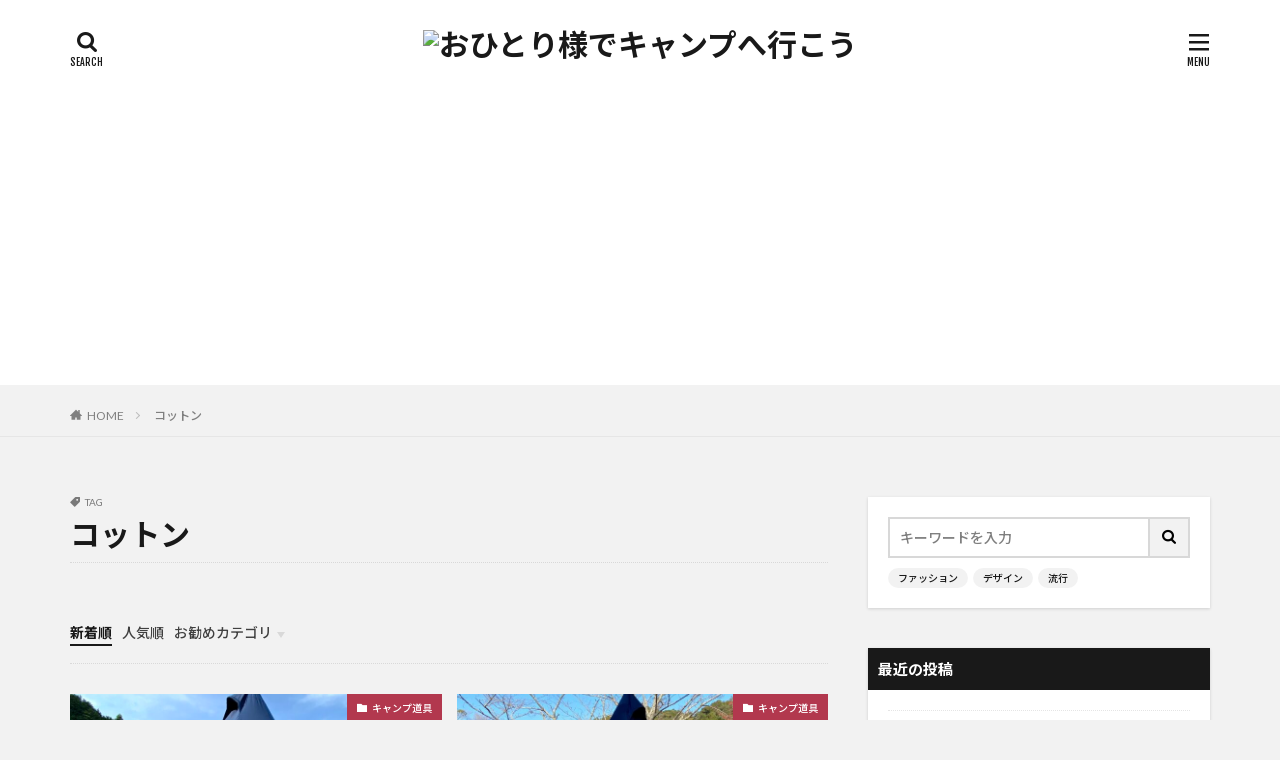

--- FILE ---
content_type: text/html; charset=UTF-8
request_url: https://ohitorisama-camp.com/tag/%E3%82%B3%E3%83%83%E3%83%88%E3%83%B3
body_size: 14313
content:

<!DOCTYPE html>

<html lang="ja" prefix="og: http://ogp.me/ns#" class="t-html 
">

<head prefix="og: http://ogp.me/ns# fb: http://ogp.me/ns/fb# article: http://ogp.me/ns/article#">
<meta charset="UTF-8">
<title>コットン│おひとり様でキャンプへ行こう</title>
<meta name='robots' content='max-image-preview:large' />
<link rel='stylesheet' id='dashicons-css' href='https://ohitorisama-camp.com/wp-includes/css/dashicons.min.css?ver=6.3.7' type='text/css' media='all' />
<link rel='stylesheet' id='thickbox-css' href='https://ohitorisama-camp.com/wp-includes/js/thickbox/thickbox.css?ver=6.3.7' type='text/css' media='all' />
<link rel='stylesheet' id='wp-block-library-css' href='https://ohitorisama-camp.com/wp-includes/css/dist/block-library/style.min.css?ver=6.3.7' type='text/css' media='all' />
<style id='classic-theme-styles-inline-css' type='text/css'>
/*! This file is auto-generated */
.wp-block-button__link{color:#fff;background-color:#32373c;border-radius:9999px;box-shadow:none;text-decoration:none;padding:calc(.667em + 2px) calc(1.333em + 2px);font-size:1.125em}.wp-block-file__button{background:#32373c;color:#fff;text-decoration:none}
</style>
<style id='global-styles-inline-css' type='text/css'>
body{--wp--preset--color--black: #000000;--wp--preset--color--cyan-bluish-gray: #abb8c3;--wp--preset--color--white: #ffffff;--wp--preset--color--pale-pink: #f78da7;--wp--preset--color--vivid-red: #cf2e2e;--wp--preset--color--luminous-vivid-orange: #ff6900;--wp--preset--color--luminous-vivid-amber: #fcb900;--wp--preset--color--light-green-cyan: #7bdcb5;--wp--preset--color--vivid-green-cyan: #00d084;--wp--preset--color--pale-cyan-blue: #8ed1fc;--wp--preset--color--vivid-cyan-blue: #0693e3;--wp--preset--color--vivid-purple: #9b51e0;--wp--preset--gradient--vivid-cyan-blue-to-vivid-purple: linear-gradient(135deg,rgba(6,147,227,1) 0%,rgb(155,81,224) 100%);--wp--preset--gradient--light-green-cyan-to-vivid-green-cyan: linear-gradient(135deg,rgb(122,220,180) 0%,rgb(0,208,130) 100%);--wp--preset--gradient--luminous-vivid-amber-to-luminous-vivid-orange: linear-gradient(135deg,rgba(252,185,0,1) 0%,rgba(255,105,0,1) 100%);--wp--preset--gradient--luminous-vivid-orange-to-vivid-red: linear-gradient(135deg,rgba(255,105,0,1) 0%,rgb(207,46,46) 100%);--wp--preset--gradient--very-light-gray-to-cyan-bluish-gray: linear-gradient(135deg,rgb(238,238,238) 0%,rgb(169,184,195) 100%);--wp--preset--gradient--cool-to-warm-spectrum: linear-gradient(135deg,rgb(74,234,220) 0%,rgb(151,120,209) 20%,rgb(207,42,186) 40%,rgb(238,44,130) 60%,rgb(251,105,98) 80%,rgb(254,248,76) 100%);--wp--preset--gradient--blush-light-purple: linear-gradient(135deg,rgb(255,206,236) 0%,rgb(152,150,240) 100%);--wp--preset--gradient--blush-bordeaux: linear-gradient(135deg,rgb(254,205,165) 0%,rgb(254,45,45) 50%,rgb(107,0,62) 100%);--wp--preset--gradient--luminous-dusk: linear-gradient(135deg,rgb(255,203,112) 0%,rgb(199,81,192) 50%,rgb(65,88,208) 100%);--wp--preset--gradient--pale-ocean: linear-gradient(135deg,rgb(255,245,203) 0%,rgb(182,227,212) 50%,rgb(51,167,181) 100%);--wp--preset--gradient--electric-grass: linear-gradient(135deg,rgb(202,248,128) 0%,rgb(113,206,126) 100%);--wp--preset--gradient--midnight: linear-gradient(135deg,rgb(2,3,129) 0%,rgb(40,116,252) 100%);--wp--preset--font-size--small: 13px;--wp--preset--font-size--medium: 20px;--wp--preset--font-size--large: 36px;--wp--preset--font-size--x-large: 42px;--wp--preset--spacing--20: 0.44rem;--wp--preset--spacing--30: 0.67rem;--wp--preset--spacing--40: 1rem;--wp--preset--spacing--50: 1.5rem;--wp--preset--spacing--60: 2.25rem;--wp--preset--spacing--70: 3.38rem;--wp--preset--spacing--80: 5.06rem;--wp--preset--shadow--natural: 6px 6px 9px rgba(0, 0, 0, 0.2);--wp--preset--shadow--deep: 12px 12px 50px rgba(0, 0, 0, 0.4);--wp--preset--shadow--sharp: 6px 6px 0px rgba(0, 0, 0, 0.2);--wp--preset--shadow--outlined: 6px 6px 0px -3px rgba(255, 255, 255, 1), 6px 6px rgba(0, 0, 0, 1);--wp--preset--shadow--crisp: 6px 6px 0px rgba(0, 0, 0, 1);}:where(.is-layout-flex){gap: 0.5em;}:where(.is-layout-grid){gap: 0.5em;}body .is-layout-flow > .alignleft{float: left;margin-inline-start: 0;margin-inline-end: 2em;}body .is-layout-flow > .alignright{float: right;margin-inline-start: 2em;margin-inline-end: 0;}body .is-layout-flow > .aligncenter{margin-left: auto !important;margin-right: auto !important;}body .is-layout-constrained > .alignleft{float: left;margin-inline-start: 0;margin-inline-end: 2em;}body .is-layout-constrained > .alignright{float: right;margin-inline-start: 2em;margin-inline-end: 0;}body .is-layout-constrained > .aligncenter{margin-left: auto !important;margin-right: auto !important;}body .is-layout-constrained > :where(:not(.alignleft):not(.alignright):not(.alignfull)){max-width: var(--wp--style--global--content-size);margin-left: auto !important;margin-right: auto !important;}body .is-layout-constrained > .alignwide{max-width: var(--wp--style--global--wide-size);}body .is-layout-flex{display: flex;}body .is-layout-flex{flex-wrap: wrap;align-items: center;}body .is-layout-flex > *{margin: 0;}body .is-layout-grid{display: grid;}body .is-layout-grid > *{margin: 0;}:where(.wp-block-columns.is-layout-flex){gap: 2em;}:where(.wp-block-columns.is-layout-grid){gap: 2em;}:where(.wp-block-post-template.is-layout-flex){gap: 1.25em;}:where(.wp-block-post-template.is-layout-grid){gap: 1.25em;}.has-black-color{color: var(--wp--preset--color--black) !important;}.has-cyan-bluish-gray-color{color: var(--wp--preset--color--cyan-bluish-gray) !important;}.has-white-color{color: var(--wp--preset--color--white) !important;}.has-pale-pink-color{color: var(--wp--preset--color--pale-pink) !important;}.has-vivid-red-color{color: var(--wp--preset--color--vivid-red) !important;}.has-luminous-vivid-orange-color{color: var(--wp--preset--color--luminous-vivid-orange) !important;}.has-luminous-vivid-amber-color{color: var(--wp--preset--color--luminous-vivid-amber) !important;}.has-light-green-cyan-color{color: var(--wp--preset--color--light-green-cyan) !important;}.has-vivid-green-cyan-color{color: var(--wp--preset--color--vivid-green-cyan) !important;}.has-pale-cyan-blue-color{color: var(--wp--preset--color--pale-cyan-blue) !important;}.has-vivid-cyan-blue-color{color: var(--wp--preset--color--vivid-cyan-blue) !important;}.has-vivid-purple-color{color: var(--wp--preset--color--vivid-purple) !important;}.has-black-background-color{background-color: var(--wp--preset--color--black) !important;}.has-cyan-bluish-gray-background-color{background-color: var(--wp--preset--color--cyan-bluish-gray) !important;}.has-white-background-color{background-color: var(--wp--preset--color--white) !important;}.has-pale-pink-background-color{background-color: var(--wp--preset--color--pale-pink) !important;}.has-vivid-red-background-color{background-color: var(--wp--preset--color--vivid-red) !important;}.has-luminous-vivid-orange-background-color{background-color: var(--wp--preset--color--luminous-vivid-orange) !important;}.has-luminous-vivid-amber-background-color{background-color: var(--wp--preset--color--luminous-vivid-amber) !important;}.has-light-green-cyan-background-color{background-color: var(--wp--preset--color--light-green-cyan) !important;}.has-vivid-green-cyan-background-color{background-color: var(--wp--preset--color--vivid-green-cyan) !important;}.has-pale-cyan-blue-background-color{background-color: var(--wp--preset--color--pale-cyan-blue) !important;}.has-vivid-cyan-blue-background-color{background-color: var(--wp--preset--color--vivid-cyan-blue) !important;}.has-vivid-purple-background-color{background-color: var(--wp--preset--color--vivid-purple) !important;}.has-black-border-color{border-color: var(--wp--preset--color--black) !important;}.has-cyan-bluish-gray-border-color{border-color: var(--wp--preset--color--cyan-bluish-gray) !important;}.has-white-border-color{border-color: var(--wp--preset--color--white) !important;}.has-pale-pink-border-color{border-color: var(--wp--preset--color--pale-pink) !important;}.has-vivid-red-border-color{border-color: var(--wp--preset--color--vivid-red) !important;}.has-luminous-vivid-orange-border-color{border-color: var(--wp--preset--color--luminous-vivid-orange) !important;}.has-luminous-vivid-amber-border-color{border-color: var(--wp--preset--color--luminous-vivid-amber) !important;}.has-light-green-cyan-border-color{border-color: var(--wp--preset--color--light-green-cyan) !important;}.has-vivid-green-cyan-border-color{border-color: var(--wp--preset--color--vivid-green-cyan) !important;}.has-pale-cyan-blue-border-color{border-color: var(--wp--preset--color--pale-cyan-blue) !important;}.has-vivid-cyan-blue-border-color{border-color: var(--wp--preset--color--vivid-cyan-blue) !important;}.has-vivid-purple-border-color{border-color: var(--wp--preset--color--vivid-purple) !important;}.has-vivid-cyan-blue-to-vivid-purple-gradient-background{background: var(--wp--preset--gradient--vivid-cyan-blue-to-vivid-purple) !important;}.has-light-green-cyan-to-vivid-green-cyan-gradient-background{background: var(--wp--preset--gradient--light-green-cyan-to-vivid-green-cyan) !important;}.has-luminous-vivid-amber-to-luminous-vivid-orange-gradient-background{background: var(--wp--preset--gradient--luminous-vivid-amber-to-luminous-vivid-orange) !important;}.has-luminous-vivid-orange-to-vivid-red-gradient-background{background: var(--wp--preset--gradient--luminous-vivid-orange-to-vivid-red) !important;}.has-very-light-gray-to-cyan-bluish-gray-gradient-background{background: var(--wp--preset--gradient--very-light-gray-to-cyan-bluish-gray) !important;}.has-cool-to-warm-spectrum-gradient-background{background: var(--wp--preset--gradient--cool-to-warm-spectrum) !important;}.has-blush-light-purple-gradient-background{background: var(--wp--preset--gradient--blush-light-purple) !important;}.has-blush-bordeaux-gradient-background{background: var(--wp--preset--gradient--blush-bordeaux) !important;}.has-luminous-dusk-gradient-background{background: var(--wp--preset--gradient--luminous-dusk) !important;}.has-pale-ocean-gradient-background{background: var(--wp--preset--gradient--pale-ocean) !important;}.has-electric-grass-gradient-background{background: var(--wp--preset--gradient--electric-grass) !important;}.has-midnight-gradient-background{background: var(--wp--preset--gradient--midnight) !important;}.has-small-font-size{font-size: var(--wp--preset--font-size--small) !important;}.has-medium-font-size{font-size: var(--wp--preset--font-size--medium) !important;}.has-large-font-size{font-size: var(--wp--preset--font-size--large) !important;}.has-x-large-font-size{font-size: var(--wp--preset--font-size--x-large) !important;}
.wp-block-navigation a:where(:not(.wp-element-button)){color: inherit;}
:where(.wp-block-post-template.is-layout-flex){gap: 1.25em;}:where(.wp-block-post-template.is-layout-grid){gap: 1.25em;}
:where(.wp-block-columns.is-layout-flex){gap: 2em;}:where(.wp-block-columns.is-layout-grid){gap: 2em;}
.wp-block-pullquote{font-size: 1.5em;line-height: 1.6;}
</style>
<link rel='stylesheet' id='ppress-frontend-css' href='https://ohitorisama-camp.com/wp-content/plugins/wp-user-avatar/assets/css/frontend.min.css?ver=3.2.15' type='text/css' media='all' />
<link rel='stylesheet' id='ppress-flatpickr-css' href='https://ohitorisama-camp.com/wp-content/plugins/wp-user-avatar/assets/flatpickr/flatpickr.min.css?ver=3.2.15' type='text/css' media='all' />
<link rel='stylesheet' id='ppress-select2-css' href='https://ohitorisama-camp.com/wp-content/plugins/wp-user-avatar/assets/select2/select2.min.css?ver=6.3.7' type='text/css' media='all' />
<script src='https://ohitorisama-camp.com/wp-includes/js/jquery/jquery.min.js?ver=3.7.0' id='jquery-core-js'></script>
<script src='https://ohitorisama-camp.com/wp-includes/js/jquery/jquery-migrate.min.js?ver=3.4.1' id='jquery-migrate-js'></script>
<script src='https://ohitorisama-camp.com/wp-content/plugins/wp-user-avatar/assets/flatpickr/flatpickr.min.js?ver=6.3.7' id='ppress-flatpickr-js'></script>
<script src='https://ohitorisama-camp.com/wp-content/plugins/wp-user-avatar/assets/select2/select2.min.js?ver=6.3.7' id='ppress-select2-js'></script>
<link rel="https://api.w.org/" href="https://ohitorisama-camp.com/wp-json/" /><link rel="alternate" type="application/json" href="https://ohitorisama-camp.com/wp-json/wp/v2/tags/5" /><link class="css-async" rel href="https://ohitorisama-camp.com/wp-content/themes/the-thor/css/icon.min.css">
<link class="css-async" rel href="https://fonts.googleapis.com/css?family=Lato:100,300,400,700,900">
<link class="css-async" rel href="https://fonts.googleapis.com/css?family=Fjalla+One">
<link rel="stylesheet" href="https://fonts.googleapis.com/css?family=Noto+Sans+JP:100,200,300,400,500,600,700,800,900">
<link rel="stylesheet" href="https://ohitorisama-camp.com/wp-content/themes/the-thor/style.min.css">
<link class="css-async" rel href="https://ohitorisama-camp.com/wp-content/themes/the-thor-child/style-user.css?1579445039">
<script src="https://ajax.googleapis.com/ajax/libs/jquery/1.12.4/jquery.min.js"></script>
<meta http-equiv="X-UA-Compatible" content="IE=edge">
<meta name="viewport" content="width=device-width, initial-scale=1, viewport-fit=cover"/>
<script>
(function(i,s,o,g,r,a,m){i['GoogleAnalyticsObject']=r;i[r]=i[r]||function(){
(i[r].q=i[r].q||[]).push(arguments)},i[r].l=1*new Date();a=s.createElement(o),
m=s.getElementsByTagName(o)[0];a.async=1;a.src=g;m.parentNode.insertBefore(a,m)
})(window,document,'script','https://www.google-analytics.com/analytics.js','ga');

ga('create', 'UA-133287089-2', 'auto');
ga('send', 'pageview');
</script>
<style>
.widget.widget_nav_menu ul.menu{border-color: rgba(178,56,78,0.15);}.widget.widget_nav_menu ul.menu li{border-color: rgba(178,56,78,0.75);}.widget.widget_nav_menu ul.menu .sub-menu li{border-color: rgba(178,56,78,0.15);}.widget.widget_nav_menu ul.menu .sub-menu li .sub-menu li:first-child{border-color: rgba(178,56,78,0.15);}.widget.widget_nav_menu ul.menu li a:hover{background-color: rgba(178,56,78,0.75);}.widget.widget_nav_menu ul.menu .current-menu-item > a{background-color: rgba(178,56,78,0.75);}.widget.widget_nav_menu ul.menu li .sub-menu li a:before {color:#b2384e;}.widget.widget_nav_menu ul.menu li a{background-color:#b2384e;}.widget.widget_nav_menu ul.menu .sub-menu a:hover{color:#b2384e;}.widget.widget_nav_menu ul.menu .sub-menu .current-menu-item a{color:#b2384e;}.widget.widget_categories ul{border-color: rgba(178,56,78,0.15);}.widget.widget_categories ul li{border-color: rgba(178,56,78,0.75);}.widget.widget_categories ul .children li{border-color: rgba(178,56,78,0.15);}.widget.widget_categories ul .children li .children li:first-child{border-color: rgba(178,56,78,0.15);}.widget.widget_categories ul li a:hover{background-color: rgba(178,56,78,0.75);}.widget.widget_categories ul .current-menu-item > a{background-color: rgba(178,56,78,0.75);}.widget.widget_categories ul li .children li a:before {color:#b2384e;}.widget.widget_categories ul li a{background-color:#b2384e;}.widget.widget_categories ul .children a:hover{color:#b2384e;}.widget.widget_categories ul .children .current-menu-item a{color:#b2384e;}.widgetSearch__input:hover{border-color:#b2384e;}.widgetCatTitle{background-color:#b2384e;}.widgetCatTitle__inner{background-color:#b2384e;}.widgetSearch__submit:hover{background-color:#b2384e;}.widgetProfile__sns{background-color:#b2384e;}.widget.widget_calendar .calendar_wrap tbody a:hover{background-color:#b2384e;}.widget ul li a:hover{color:#b2384e;}.widget.widget_rss .rsswidget:hover{color:#b2384e;}.widget.widget_tag_cloud a:hover{background-color:#b2384e;}.widget select:hover{border-color:#b2384e;}.widgetSearch__checkLabel:hover:after{border-color:#b2384e;}.widgetSearch__check:checked .widgetSearch__checkLabel:before, .widgetSearch__check:checked + .widgetSearch__checkLabel:before{border-color:#b2384e;}.widgetTab__item.current{border-top-color:#b2384e;}.widgetTab__item:hover{border-top-color:#b2384e;}.searchHead__title{background-color:#b2384e;}.searchHead__submit:hover{color:#b2384e;}.menuBtn__close:hover{color:#b2384e;}.menuBtn__link:hover{color:#b2384e;}@media only screen and (min-width: 992px){.menuBtn__link {background-color:#b2384e;}}.t-headerCenter .menuBtn__link:hover{color:#b2384e;}.searchBtn__close:hover{color:#b2384e;}.searchBtn__link:hover{color:#b2384e;}.breadcrumb__item a:hover{color:#b2384e;}.pager__item{color:#b2384e;}.pager__item:hover, .pager__item-current{background-color:#b2384e; color:#fff;}.page-numbers{color:#b2384e;}.page-numbers:hover, .page-numbers.current{background-color:#b2384e; color:#fff;}.pagePager__item{color:#b2384e;}.pagePager__item:hover, .pagePager__item-current{background-color:#b2384e; color:#fff;}.heading a:hover{color:#b2384e;}.eyecatch__cat{background-color:#b2384e;}.the__category{background-color:#b2384e;}.dateList__item a:hover{color:#b2384e;}.controllerFooter__item:last-child{background-color:#b2384e;}.controllerFooter__close{background-color:#b2384e;}.bottomFooter__topBtn{background-color:#b2384e;}.mask-color{background-color:#b2384e;}.mask-colorgray{background-color:#b2384e;}.pickup3__item{background-color:#b2384e;}.categoryBox__title{color:#b2384e;}.comments__list .comment-meta{background-color:#b2384e;}.comment-respond .submit{background-color:#b2384e;}.prevNext__pop{background-color:#b2384e;}.swiper-pagination-bullet-active{background-color:#b2384e;}.swiper-slider .swiper-button-next, .swiper-slider .swiper-container-rtl .swiper-button-prev, .swiper-slider .swiper-button-prev, .swiper-slider .swiper-container-rtl .swiper-button-next	{background-color:#b2384e;}body{background:#f2f2f2;}.l-header{background-color:#ffffff;}.globalNavi::before{background: -webkit-gradient(linear,left top,right top,color-stop(0%,rgba(255,255,255,0)),color-stop(100%,#ffffff));}.snsFooter{background-color:#b2384e}.widget-main .heading.heading-widget{background-color:#b2384e}.widget-main .heading.heading-widgetsimple{background-color:#b2384e}.widget-main .heading.heading-widgetsimplewide{background-color:#b2384e}.widget-main .heading.heading-widgetwide{background-color:#b2384e}.widget-main .heading.heading-widgetbottom:before{border-color:#b2384e}.widget-main .heading.heading-widgetborder{border-color:#b2384e}.widget-main .heading.heading-widgetborder::before,.widget-main .heading.heading-widgetborder::after{background-color:#b2384e}.widget-side .heading.heading-widget{background-color:#191919}.widget-side .heading.heading-widgetsimple{background-color:#191919}.widget-side .heading.heading-widgetsimplewide{background-color:#191919}.widget-side .heading.heading-widgetwide{background-color:#191919}.widget-side .heading.heading-widgetbottom:before{border-color:#191919}.widget-side .heading.heading-widgetborder{border-color:#191919}.widget-side .heading.heading-widgetborder::before,.widget-side .heading.heading-widgetborder::after{background-color:#191919}.widget-foot .heading.heading-widget{background-color:#191919}.widget-foot .heading.heading-widgetsimple{background-color:#191919}.widget-foot .heading.heading-widgetsimplewide{background-color:#191919}.widget-foot .heading.heading-widgetwide{background-color:#191919}.widget-foot .heading.heading-widgetbottom:before{border-color:#191919}.widget-foot .heading.heading-widgetborder{border-color:#191919}.widget-foot .heading.heading-widgetborder::before,.widget-foot .heading.heading-widgetborder::after{background-color:#191919}.widget-menu .heading.heading-widget{background-color:#b2384e}.widget-menu .heading.heading-widgetsimple{background-color:#b2384e}.widget-menu .heading.heading-widgetsimplewide{background-color:#b2384e}.widget-menu .heading.heading-widgetwide{background-color:#b2384e}.widget-menu .heading.heading-widgetbottom:before{border-color:#b2384e}.widget-menu .heading.heading-widgetborder{border-color:#b2384e}.widget-menu .heading.heading-widgetborder::before,.widget-menu .heading.heading-widgetborder::after{background-color:#b2384e}@media only screen and (min-width: 768px){.still {height: 800px;}}.still.still-movie .still__box{background-image:url();}@media only screen and (min-width: 768px){.still.still-movie .still__box{background-image:url();}}.pickup3__bg.mask.mask-colorgray{background-color:#3563a3}.rankingBox__bg{background-color:#b2384e}.the__ribbon{background-color:#f740e1}.the__ribbon:after{border-left-color:#f740e1; border-right-color:#f740e1}.eyecatch__link.eyecatch__link-mask:hover::after{content: "READ MORE";}.eyecatch__link.eyecatch__link-maskzoom:hover::after{content: "READ MORE";}.eyecatch__link.eyecatch__link-maskzoomrotate:hover::after{content: "READ MORE";}.postcta-bg{background-color:#3970a2}.content .afTagBox__btnDetail{background-color:#b2384e;}.widget .widgetAfTag__btnDetail{background-color:#b2384e;}.content .afTagBox__btnAf{background-color:#b2384e;}.widget .widgetAfTag__btnAf{background-color:#b2384e;}.content a{color:#b2384e;}.phrase a{color:#b2384e;}.content .sitemap li a:hover{color:#b2384e;}.content h2 a:hover,.content h3 a:hover,.content h4 a:hover,.content h5 a:hover{color:#b2384e;}.content ul.menu li a:hover{color:#b2384e;}.content .es-LiconBox:before{background-color:#a83f3f;}.content .es-LiconCircle:before{background-color:#a83f3f;}.content .es-BTiconBox:before{background-color:#a83f3f;}.content .es-BTiconCircle:before{background-color:#a83f3f;}.content .es-BiconObi{border-color:#a83f3f;}.content .es-BiconCorner:before{background-color:#a83f3f;}.content .es-BiconCircle:before{background-color:#a83f3f;}.content .es-BmarkHatena::before{background-color:#005293;}.content .es-BmarkExcl::before{background-color:#b60105;}.content .es-BmarkQ::before{background-color:#005293;}.content .es-BmarkQ::after{border-top-color:#005293;}.content .es-BmarkA::before{color:#b60105;}.content .es-BsubTradi::before{color:#ffffff;background-color:#b60105;border-color:#b60105;}.btn__link-primary{color:#ffffff; background-color:#b2384e;}.content .btn__link-primary{color:#ffffff; background-color:#b2384e;}.searchBtn__contentInner .btn__link-search{color:#ffffff; background-color:#b2384e;}.btn__link-secondary{color:#ffffff; background-color:#b2384e;}.content .btn__link-secondary{color:#ffffff; background-color:#b2384e;}.btn__link-search{color:#ffffff; background-color:#b2384e;}.btn__link-normal{color:#b2384e;}.content .btn__link-normal{color:#b2384e;}.btn__link-normal:hover{background-color:#b2384e;}.content .btn__link-normal:hover{background-color:#b2384e;}.comments__list .comment-reply-link{color:#b2384e;}.comments__list .comment-reply-link:hover{background-color:#b2384e;}@media only screen and (min-width: 992px){.subNavi__link-pickup{color:#b2384e;}}@media only screen and (min-width: 992px){.subNavi__link-pickup:hover{background-color:#b2384e;}}.partsH2-4 h2{color:#191919;}.partsH2-4 h2::before{border-color:#b2384e;}.partsH2-4 h2::after{border-color:#d8d8d8;}.partsH3-61 h3{color:#191919;}.partsH3-61 h3::after{background-color:#b2384e;}.content h4{color:#191919}.content h5{color:#191919}.content ul > li::before{color:#a83f3f;}.content ul{color:#191919;}.content ol > li::before{color:#a83f3f; border-color:#a83f3f;}.content ol > li > ol > li::before{background-color:#a83f3f; border-color:#a83f3f;}.content ol > li > ol > li > ol > li::before{color:#a83f3f; border-color:#a83f3f;}.content ol{color:#191919;}.content .balloon .balloon__text{color:#191919; background-color:#f2f2f2;}.content .balloon .balloon__text-left:before{border-left-color:#f2f2f2;}.content .balloon .balloon__text-right:before{border-right-color:#f2f2f2;}.content .balloon-boder .balloon__text{color:#191919; background-color:#ffffff;  border-color:#d8d8d8;}.content .balloon-boder .balloon__text-left:before{border-left-color:#d8d8d8;}.content .balloon-boder .balloon__text-left:after{border-left-color:#ffffff;}.content .balloon-boder .balloon__text-right:before{border-right-color:#d8d8d8;}.content .balloon-boder .balloon__text-right:after{border-right-color:#ffffff;}.content blockquote{color:#191919; background-color:#f2f2f2;}.content blockquote::before{color:#d8d8d8;}.content table{color:#191919; border-top-color:#E5E5E5; border-left-color:#E5E5E5;}.content table th{background:#7f7f7f; color:#ffffff; ;border-right-color:#E5E5E5; border-bottom-color:#E5E5E5;}.content table td{background:#ffffff; ;border-right-color:#E5E5E5; border-bottom-color:#E5E5E5;}.content table tr:nth-child(odd) td{background-color:#f2f2f2;}
</style>
<meta property="og:site_name" content="おひとり様でキャンプへ行こう" />
<meta property="og:type" content="website" />
<meta property="og:title" content="コットン│おひとり様でキャンプへ行こう" />
<meta property="og:description" content="" />
<meta property="og:url" content="https://ohitorisama-camp.com/tag/%e3%82%b3%e3%83%83%e3%83%88%e3%83%b3" />
<meta property="og:image" content="https://ohitorisama-camp.com/wp-content/themes/the-thor/img/img_no_768.gif" />
<meta name="twitter:card" content="summary_large_image" />
<meta name="twitter:site" content="@examples" />

<script data-ad-client="ca-pub-1487585694531148" async src="https://pagead2.googlesyndication.com/pagead/js/adsbygoogle.js"></script>
</head>
<body class="t-noto t-logoSp25 t-logoPc40 t-headerCenter t-footerFixed" id="top">


  <!--l-header-->
  <header class="l-header">
    <div class="container container-header">

      <!--logo-->
			<p class="siteTitle">
				<a class="siteTitle__link" href="https://ohitorisama-camp.com">
											<img class="siteTitle__logo" src="" alt="おひとり様でキャンプへ行こう" width="" height="" >
					        </a>
      </p>      <!--/logo-->


      

			

            <!--searchBtn-->
			<div class="searchBtn searchBtn-right ">
        <input class="searchBtn__checkbox" id="searchBtn-checkbox" type="checkbox">
        <label class="searchBtn__link searchBtn__link-text icon-search" for="searchBtn-checkbox"></label>
        <label class="searchBtn__unshown" for="searchBtn-checkbox"></label>

        <div class="searchBtn__content">
          <div class="searchBtn__scroll">
            <label class="searchBtn__close" for="searchBtn-checkbox"><i class="icon-close"></i>CLOSE</label>
            <div class="searchBtn__contentInner">
              <aside class="widget">
  <div class="widgetSearch">
    <form method="get" action="https://ohitorisama-camp.com" target="_top">
  <div class="widgetSearch__contents">
    <h3 class="heading heading-tertiary">キーワード</h3>
    <input class="widgetSearch__input widgetSearch__input-max" type="text" name="s" placeholder="キーワードを入力" value="">

        <ol class="widgetSearch__word">
            <li class="widgetSearch__wordItem"><a href="https://ohitorisama-camp.com?s=ファッション">ファッション</a></li>
	              <li class="widgetSearch__wordItem"><a href="https://ohitorisama-camp.com?s=デザイン">デザイン</a></li>
	              <li class="widgetSearch__wordItem"><a href="https://ohitorisama-camp.com?s=流行">流行</a></li>
	                  </ol>
    
  </div>

  <div class="widgetSearch__contents">
    <h3 class="heading heading-tertiary">カテゴリー</h3>
	<select  name='cat' id='cat_6976996bdc32d' class='widgetSearch__select'>
	<option value=''>カテゴリーを選択</option>
	<option class="level-0" value="3">キャンプ道具</option>
	<option class="level-0" value="14">キャンプウェア</option>
	<option class="level-0" value="16">キャンプ豆知識</option>
	<option class="level-0" value="19">ゆるキャン△関連</option>
	<option class="level-0" value="22">その他</option>
	<option class="level-0" value="25">キャンプ場レポ</option>
	<option class="level-0" value="27">キャンプ料理</option>
</select>
  </div>

  	<div class="widgetSearch__tag">
    <h3 class="heading heading-tertiary">タグ</h3>
    <label><input class="widgetSearch__check" type="checkbox" name="tag[]" value="iphone%e3%82%b1%e3%83%bc%e3%82%b9" /><span class="widgetSearch__checkLabel">iPhoneケース</span></label><label><input class="widgetSearch__check" type="checkbox" name="tag[]" value="%e3%83%86%e3%83%b3%e3%83%88" /><span class="widgetSearch__checkLabel">テント</span></label><label><input class="widgetSearch__check" type="checkbox" name="tag[]" value="%e7%84%9a%e3%81%8d%e7%81%ab" /><span class="widgetSearch__checkLabel">焚き火</span></label><label><input class="widgetSearch__check" type="checkbox" name="tag[]" value="%e3%83%af%e3%83%bc%e3%82%af%e3%83%9e%e3%83%b3" /><span class="widgetSearch__checkLabel">ワークマン</span></label><label><input class="widgetSearch__check" type="checkbox" name="tag[]" value="%e3%83%ad%e3%82%b4%e3%82%b9" /><span class="widgetSearch__checkLabel">ロゴス</span></label><label><input class="widgetSearch__check" type="checkbox" name="tag[]" value="%e3%83%a9%e3%83%b3%e3%82%bf%e3%83%b3" /><span class="widgetSearch__checkLabel">ランタン</span></label><label><input class="widgetSearch__check" type="checkbox" name="tag[]" value="%e3%83%9b%e3%83%83%e3%83%88%e3%82%b5%e3%83%b3%e3%83%89%e3%83%a1%e3%83%bc%e3%82%ab%e3%83%bc" /><span class="widgetSearch__checkLabel">ホットサンドメーカー</span></label><label><input class="widgetSearch__check" type="checkbox" name="tag[]" value="%e3%83%9b%e3%83%83%e3%83%88%e3%82%b5%e3%83%b3%e3%83%89" /><span class="widgetSearch__checkLabel">ホットサンド</span></label><label><input class="widgetSearch__check" type="checkbox" name="tag[]" value="%e3%83%95%e3%82%a3%e3%82%ae%e3%83%a5%e3%82%a2" /><span class="widgetSearch__checkLabel">フィギュア</span></label><label><input class="widgetSearch__check" type="checkbox" name="tag[]" value="%e3%83%8f%e3%82%a4%e3%83%90%e3%83%83%e3%82%af" /><span class="widgetSearch__checkLabel">ハイバック</span></label><label><input class="widgetSearch__check" type="checkbox" name="tag[]" value="%e3%83%8d%e3%82%a4%e3%83%81%e3%83%a3%e3%83%bc%e3%83%8f%e3%82%a4%e3%82%af" /><span class="widgetSearch__checkLabel">ネイチャーハイク</span></label><label><input class="widgetSearch__check" type="checkbox" name="tag[]" value="%e3%83%8b%e3%83%88%e3%83%aa" /><span class="widgetSearch__checkLabel">ニトリ</span></label><label><input class="widgetSearch__check" type="checkbox" name="tag[]" value="%e3%83%87%e3%82%a4%e3%82%ad%e3%83%a3%e3%83%b3%e3%83%97" /><span class="widgetSearch__checkLabel">デイキャンプ</span></label><label><input class="widgetSearch__check" type="checkbox" name="tag[]" value="%e3%83%86%e3%83%bc%e3%83%96%e3%83%ab%e3%82%af%e3%83%ad%e3%82%b9" /><span class="widgetSearch__checkLabel">テーブルクロス</span></label><label><input class="widgetSearch__check" type="checkbox" name="tag[]" value="%e3%83%86%e3%83%b3%e3%83%9e%e3%82%af%e3%83%87%e3%82%b6%e3%82%a4%e3%83%b3" /><span class="widgetSearch__checkLabel">テンマクデザイン</span></label><label><input class="widgetSearch__check" type="checkbox" name="tag[]" value="%e3%83%81%e3%82%a7%e3%82%a2" /><span class="widgetSearch__checkLabel">チェア</span></label><label><input class="widgetSearch__check" type="checkbox" name="tag[]" value="led%e3%83%a9%e3%83%b3%e3%82%bf%e3%83%b3" /><span class="widgetSearch__checkLabel">LEDランタン</span></label><label><input class="widgetSearch__check" type="checkbox" name="tag[]" value="%e3%82%b9%e3%83%8e%e3%83%bc%e3%83%94%e3%83%bc%e3%82%af" /><span class="widgetSearch__checkLabel">スノーピーク</span></label><label><input class="widgetSearch__check" type="checkbox" name="tag[]" value="%e3%82%b9%e3%82%ad%e3%83%ac%e3%83%83%e3%83%88" /><span class="widgetSearch__checkLabel">スキレット</span></label><label><input class="widgetSearch__check" type="checkbox" name="tag[]" value="%e3%82%b9%e3%82%ab%e3%83%bc%e3%83%88" /><span class="widgetSearch__checkLabel">スカート</span></label><label><input class="widgetSearch__check" type="checkbox" name="tag[]" value="%e3%82%b7%e3%82%a7%e3%83%a9%e3%83%95" /><span class="widgetSearch__checkLabel">シェラフ</span></label><label><input class="widgetSearch__check" type="checkbox" name="tag[]" value="%e3%82%b3%e3%83%bc%e3%83%ab%e3%83%9e%e3%83%b3" /><span class="widgetSearch__checkLabel">コールマン</span></label><label><input class="widgetSearch__check" type="checkbox" name="tag[]" value="%e3%82%b3%e3%83%83%e3%83%88%e3%83%b3%e3%83%86%e3%83%b3%e3%83%88" /><span class="widgetSearch__checkLabel">コットンテント</span></label><label><input class="widgetSearch__check" type="checkbox" name="tag[]" value="%e3%82%b3%e3%83%83%e3%83%88%e3%83%b3" /><span class="widgetSearch__checkLabel">コットン</span></label><label><input class="widgetSearch__check" type="checkbox" name="tag[]" value="%e3%82%b3%e3%83%83%e3%83%88" /><span class="widgetSearch__checkLabel">コット</span></label><label><input class="widgetSearch__check" type="checkbox" name="tag[]" value="%e3%82%af%e3%82%a4%e3%83%83%e3%82%af%e3%82%ad%e3%83%a3%e3%83%b3%e3%83%97" /><span class="widgetSearch__checkLabel">クイックキャンプ</span></label><label><input class="widgetSearch__check" type="checkbox" name="tag[]" value="%e3%82%aa%e3%82%b7%e3%83%a3%e3%83%ac" /><span class="widgetSearch__checkLabel">オシャレ</span></label><label><input class="widgetSearch__check" type="checkbox" name="tag[]" value="%e3%82%a2%e3%82%a6%e3%83%88%e3%83%89%e3%82%a2%e3%83%af%e3%82%b4%e3%83%b3" /><span class="widgetSearch__checkLabel">アウトドアワゴン</span></label><label><input class="widgetSearch__check" type="checkbox" name="tag[]" value="%e3%82%86%e3%82%8b%e3%82%ad%e3%83%a3%e3%83%b3%e2%96%b3" /><span class="widgetSearch__checkLabel">ゆるキャン△</span></label><label><input class="widgetSearch__check" type="checkbox" name="tag[]" value="%e3%81%8b%e3%81%8d%e6%b0%b7" /><span class="widgetSearch__checkLabel">かき氷</span></label><label><input class="widgetSearch__check" type="checkbox" name="tag[]" value="%e7%84%9a%e3%81%8d%e7%81%ab%e5%8f%b0" /><span class="widgetSearch__checkLabel">焚き火台</span></label>  </div>
  
  <div class="btn btn-search">
    <button class="btn__link btn__link-search" type="submit" value="search">検索</button>
  </div>
</form>
  </div>
</aside>
            </div>
          </div>
        </div>
      </div>
			<!--/searchBtn-->
      

            <!--menuBtn-->
			<div class="menuBtn ">
        <input class="menuBtn__checkbox" id="menuBtn-checkbox" type="checkbox">
        <label class="menuBtn__link menuBtn__link-text icon-menu" for="menuBtn-checkbox"></label>
        <label class="menuBtn__unshown" for="menuBtn-checkbox"></label>
        <div class="menuBtn__content">
          <div class="menuBtn__scroll">
            <label class="menuBtn__close" for="menuBtn-checkbox"><i class="icon-close"></i>CLOSE</label>
            <div class="menuBtn__contentInner">
															<nav class="menuBtn__navi">
	              		                	<div class="btn btn-center"><a class="btn__link btn__link-normal" href="https://fit-theme.com/the-thor/">　DOWNLOAD　</a></div>
										                <ul class="menuBtn__naviList">
																					<li class="menuBtn__naviItem"><a class="menuBtn__naviLink icon-facebook" href="https://www.facebook.com/examples"></a></li>
																					<li class="menuBtn__naviItem"><a class="menuBtn__naviLink icon-twitter" href="https://twitter.com/examples"></a></li>
																					<li class="menuBtn__naviItem"><a class="menuBtn__naviLink icon-instagram" href="http://instagram.com/examples"></a></li>
																					<li class="menuBtn__naviItem"><a class="menuBtn__naviLink icon-google-plus" href="https://plus.google.com/examples"></a></li>
																					<li class="menuBtn__naviItem"><a class="menuBtn__naviLink icon-youtube" href="https://www.youtube.com/channel/examples"></a></li>
																					<li class="menuBtn__naviItem"><a class="menuBtn__naviLink icon-linkedin" href="http://ca.linkedin.com/in/examples"></a></li>
																					<li class="menuBtn__naviItem"><a class="menuBtn__naviLink icon-pinterest" href="https://www.pinterest.jp/examples"></a></li>
																																	<li class="menuBtn__naviItem"><a class="menuBtn__naviLink icon-rss" href="https://ohitorisama-camp.com/feed"></a></li>
																						                </ul>
								</nav>
	              															            </div>
          </div>
        </div>
			</div>
			<!--/menuBtn-->
      
    </div>
  </header>
  <!--/l-header-->


  <!--l-headerBottom-->
  <div class="l-headerBottom">

    
		
	  	    <div class="wider">
				<!--breadcrum-->
	      <div class="breadcrumb"><ul class="breadcrumb__list container"><li class="breadcrumb__item icon-home"><a href="https://ohitorisama-camp.com">HOME</a></li><li class="breadcrumb__item breadcrumb__item-current"><a href="https://ohitorisama-camp.com/tag/%e3%82%b3%e3%83%83%e3%83%88%e3%83%b3">コットン</a></li></ul></div>				<!--/breadcrum-->
	    </div>
	  
  </div>
  <!--l-headerBottom-->


  <!--l-wrapper-->
  <div class="l-wrapper">

    <!--l-main-->
        <main class="l-main">


                  <div class="dividerBottom">
                <div class="archiveHead		">
                  <div class="archiveHead__contents">
            <span class="archiveHead__subtitle"><i class="icon-tag"></i>TAG</span>
            <h1 class="heading heading-primary cc-ft5">コットン</h1>
            
          </div>
        </div>

		      </div>
      



      <div class="dividerBottom">
        <!--controller-->
        <input type="radio" name="controller__viewRadio" value="viewWide" class="controller__viewRadio" id="viewWide" ><input type="radio" name="controller__viewRadio" value="viewCard" class="controller__viewRadio" id="viewCard" checked><input type="radio" name="controller__viewRadio" value="viewNormal" class="controller__viewRadio" id="viewNormal" ><ul class="controller "><li class="controller__item"><form method="get" name="newer" action="https://ohitorisama-camp.com/tag/%E3%82%B3%E3%83%83%E3%83%88%E3%83%B3"><input type="hidden" name="sort" value="newer" /><a class="controller__link is-current" href="javascript:newer.submit()">新着順</a></form></li><li class="controller__item"><form method="get" name="popular" action="https://ohitorisama-camp.com/tag/%E3%82%B3%E3%83%83%E3%83%88%E3%83%B3"><input type="hidden" name="sort" value="popular" /><a class="controller__link" href="javascript:popular.submit()">人気順</a></form></li><li class="controller__item"><input class="controller__catCheck" id="categoryPanel" type="checkbox"><label class="controller__catLabel" for="categoryPanel">お勧めカテゴリ</label><ul class="controller__catPanel"><li><a href="https://ohitorisama-camp.com/category/%e6%9c%aa%e5%88%86%e9%a1%9e">未分類</a></li></ul></li></ul>        <!--/controller-->

        <!--archive-->
                <div class="archive">
	      			          <article class="archive__item">

                        <div class="eyecatch">

              			    			          <span class="eyecatch__cat cc-bg3"><a href="https://ohitorisama-camp.com/category/%e3%82%ad%e3%83%a3%e3%83%b3%e3%83%97%e9%81%93%e5%85%b7">キャンプ道具</a></span>              <a class="eyecatch__link eyecatch__link-maskzoomrotate" href="https://ohitorisama-camp.com/quickcamp-polycotton-one-pole-tent-renewal">
                                  <img width="768" height="1024" src="https://ohitorisama-camp.com/wp-content/uploads/2021/06/IMG_6510-768x1024.jpg" class="attachment-icatch768 size-icatch768 wp-post-image" alt="" decoding="async" fetchpriority="high" />                              </a>
            </div>
            
            <div class="archive__contents">

			  
                            <ul class="dateList">
                                  <li class="dateList__item icon-clock">2022年7月1日</li>
                                                  <li class="dateList__item icon-update">2022年7月1日</li>
                                                              </ul>
              
              <h2 class="heading heading-secondary">
                <a href="https://ohitorisama-camp.com/quickcamp-polycotton-one-pole-tent-renewal">【クイックキャンプ】のポリコットン ワンポールテントに新色登場！問題のアレにも改良が</a>
              </h2>
              <p class="phrase phrase-secondary">
              こんにちは、ゆるゆるキャンパー ぐーたろすです。 「クイックキャンプ」のポリコットン ワンポールテン [&hellip;]              </p>

                          </div>
          </article>

            		  			          <article class="archive__item">

                        <div class="eyecatch">

              			    			          <span class="eyecatch__cat cc-bg3"><a href="https://ohitorisama-camp.com/category/%e3%82%ad%e3%83%a3%e3%83%b3%e3%83%97%e9%81%93%e5%85%b7">キャンプ道具</a></span>              <a class="eyecatch__link eyecatch__link-maskzoomrotate" href="https://ohitorisama-camp.com/purchase-quickcamp-one-pole-tent">
                                  <img width="768" height="475" src="https://ohitorisama-camp.com/wp-content/uploads/2020/11/IMG_5614-1-768x475.jpg" class="attachment-icatch768 size-icatch768 wp-post-image" alt="" decoding="async" />                              </a>
            </div>
            
            <div class="archive__contents">

			  
                            <ul class="dateList">
                                  <li class="dateList__item icon-clock">2020年12月7日</li>
                                                  <li class="dateList__item icon-update">2022年7月1日</li>
                                                              </ul>
              
              <h2 class="heading heading-secondary">
                <a href="https://ohitorisama-camp.com/purchase-quickcamp-one-pole-tent">今流行りのポリコットン素材 QUICKCAMPのTCワンポールテントがコスパ最高で超カッコイイ</a>
              </h2>
              <p class="phrase phrase-secondary">
              こんにちは、ゆるゆるキャンパーのぐーたろすです。 クイックキャンプのTCワンポールテント、ついに買っ [&hellip;]              </p>

                          </div>
          </article>

            <div class="archive__item archive__item-infeedPc2 "><script async src="https://pagead2.googlesyndication.com/pagead/js/adsbygoogle.js"></script>
<ins class="adsbygoogle"
     style="display:block"
     data-ad-format="fluid"
     data-ad-layout-key="-7o+dp+2e-4-27"
     data-ad-client="ca-pub-1487585694531148"
     data-ad-slot="7515099498"></ins>
<script>
     (adsbygoogle = window.adsbygoogle || []).push({});
</script></div>		  			          <article class="archive__item">

                        <div class="eyecatch">

              			    			          <span class="eyecatch__cat cc-bg3"><a href="https://ohitorisama-camp.com/category/%e3%82%ad%e3%83%a3%e3%83%b3%e3%83%97%e9%81%93%e5%85%b7">キャンプ道具</a></span>              <a class="eyecatch__link eyecatch__link-maskzoomrotate" href="https://ohitorisama-camp.com/dod-kangaroo-tent">
                                  <img width="768" height="576" src="https://ohitorisama-camp.com/wp-content/uploads/2020/12/IMG_5622-768x576.jpg" class="attachment-icatch768 size-icatch768 wp-post-image" alt="" decoding="async" />                              </a>
            </div>
            
            <div class="archive__contents">

			  
                            <ul class="dateList">
                                  <li class="dateList__item icon-clock">2020年12月3日</li>
                                                                              </ul>
              
              <h2 class="heading heading-secondary">
                <a href="https://ohitorisama-camp.com/dod-kangaroo-tent">カンガルースタイル専用テント　DODのカンガルーテントが使い勝手良すぎ</a>
              </h2>
              <p class="phrase phrase-secondary">
              こんにちは、ゆるゆるキャンパーぐーたろすです。 私の愛用しているクイックキャンプのTCワンポールテン [&hellip;]              </p>

                          </div>
          </article>

            		  			          <article class="archive__item">

                        <div class="eyecatch">

              			    			          <span class="eyecatch__cat cc-bg3"><a href="https://ohitorisama-camp.com/category/%e3%82%ad%e3%83%a3%e3%83%b3%e3%83%97%e9%81%93%e5%85%b7">キャンプ道具</a></span>              <a class="eyecatch__link eyecatch__link-maskzoomrotate" href="https://ohitorisama-camp.com/tent-mark-designs-panda-tc-plus">
                                  <img width="768" height="576" src="https://ohitorisama-camp.com/wp-content/uploads/2020/01/ba8d86b48784c56495b7ab0eeebcc564_l-768x576.jpg" class="attachment-icatch768 size-icatch768 wp-post-image" alt="" decoding="async" />                              </a>
            </div>
            
            <div class="archive__contents">

			  
                            <ul class="dateList">
                                  <li class="dateList__item icon-clock">2020年4月18日</li>
                                                  <li class="dateList__item icon-update">2020年4月18日</li>
                                                              </ul>
              
              <h2 class="heading heading-secondary">
                <a href="https://ohitorisama-camp.com/tent-mark-designs-panda-tc-plus">パンダTCがリニューアル　パンダTC＋となって6月下旬発売</a>
              </h2>
              <p class="phrase phrase-secondary">
              こんにちは、ぐーたろすです。 テンマクデザインのテントで大人気のパンダTCがリニューアルされ6月下旬 [&hellip;]              </p>

                          </div>
          </article>

            		  			          <article class="archive__item">

                        <div class="eyecatch">

              			    			          <span class="eyecatch__cat cc-bg3"><a href="https://ohitorisama-camp.com/category/%e3%82%ad%e3%83%a3%e3%83%b3%e3%83%97%e9%81%93%e5%85%b7">キャンプ道具</a></span>              <a class="eyecatch__link eyecatch__link-maskzoomrotate" href="https://ohitorisama-camp.com/tent-mark-designs-pandatc-renewed">
                                  <img width="640" height="427" src="https://ohitorisama-camp.com/wp-content/uploads/2020/04/42693fe44c972c40b2d10165bee49717_s.jpg" class="attachment-icatch768 size-icatch768 wp-post-image" alt="" decoding="async" />                              </a>
            </div>
            
            <div class="archive__contents">

			  
                            <ul class="dateList">
                                  <li class="dateList__item icon-clock">2020年4月18日</li>
                                                  <li class="dateList__item icon-update">2020年4月18日</li>
                                                              </ul>
              
              <h2 class="heading heading-secondary">
                <a href="https://ohitorisama-camp.com/tent-mark-designs-pandatc-renewed">テンマクデザイン　人気のパンダTCがリニューアル　パンダVCや大炎幕も</a>
              </h2>
              <p class="phrase phrase-secondary">
              こんにちは、ぐーたろすです。 サーカスTCを始め、パンダシリーズや炎幕シリーズなどのテントが大人気の [&hellip;]              </p>

                          </div>
          </article>

            		  			          <article class="archive__item">

                        <div class="eyecatch">

              			    			          <span class="eyecatch__cat cc-bg14"><a href="https://ohitorisama-camp.com/category/%e3%82%ad%e3%83%a3%e3%83%b3%e3%83%97%e3%82%a6%e3%82%a7%e3%82%a2">キャンプウェア</a></span>              <a class="eyecatch__link eyecatch__link-maskzoomrotate" href="https://ohitorisama-camp.com/workman-mountain-parka">
                                  <img width="768" height="1063" src="https://ohitorisama-camp.com/wp-content/uploads/2020/02/IMG_4360-1-768x1063.jpg" class="attachment-icatch768 size-icatch768 wp-post-image" alt="" decoding="async" />                              </a>
            </div>
            
            <div class="archive__contents">

			  
                            <ul class="dateList">
                                  <li class="dateList__item icon-clock">2020年2月18日</li>
                                                  <li class="dateList__item icon-update">2020年2月18日</li>
                                                              </ul>
              
              <h2 class="heading heading-secondary">
                <a href="https://ohitorisama-camp.com/workman-mountain-parka">キャンパーに大人気【ワークマン】高撥水マウンテンパーカーを買ってきた！</a>
              </h2>
              <p class="phrase phrase-secondary">
              こんにちは、ぐーたろすです。 最近キャンパーさんから熱視線が注がれてるワークマンで、先日「綿アノラッ [&hellip;]              </p>

                          </div>
          </article>

            		  			          <article class="archive__item">

                        <div class="eyecatch">

              			    			          <span class="eyecatch__cat cc-bg14"><a href="https://ohitorisama-camp.com/category/%e3%82%ad%e3%83%a3%e3%83%b3%e3%83%97%e3%82%a6%e3%82%a7%e3%82%a2">キャンプウェア</a></span>              <a class="eyecatch__link eyecatch__link-maskzoomrotate" href="https://ohitorisama-camp.com/workman-coton-anorak-parka">
                                  <img width="768" height="505" src="https://ohitorisama-camp.com/wp-content/uploads/2020/02/IMG_4376-1-768x505.jpg" class="attachment-icatch768 size-icatch768 wp-post-image" alt="" decoding="async" />                              </a>
            </div>
            
            <div class="archive__contents">

			  
                            <ul class="dateList">
                                  <li class="dateList__item icon-clock">2020年2月2日</li>
                                                  <li class="dateList__item icon-update">2020年2月18日</li>
                                                              </ul>
              
              <h2 class="heading heading-secondary">
                <a href="https://ohitorisama-camp.com/workman-coton-anorak-parka">キャンプで大活躍！【ワークマン】綿アノラックパーカーを買ったよー！</a>
              </h2>
              <p class="phrase phrase-secondary">
              こんにちは、ぐーたろすです。 今、話題沸騰中のワークマンに行ってきました。 ワークマンって言えば作業 [&hellip;]              </p>

                          </div>
          </article>

            		          </div>
	            <!--/archive-->

        <!--pager-->
		        <!--/pager-->
      </div>

    </main>
    <!--/l-main-->


          <!--l-sidebar-->
<div class="l-sidebar">	
	
  <aside class="widget widget-side u-shadowfix widget_search"><form class="widgetSearch__flex" method="get" action="https://ohitorisama-camp.com" target="_top">
  <input class="widgetSearch__input" type="text" maxlength="50" name="s" placeholder="キーワードを入力" value="">
  <button class="widgetSearch__submit icon-search" type="submit" value="search"></button>
</form>
<ol class="widgetSearch__word">
    <li class="widgetSearch__wordItem"><a href="https://ohitorisama-camp.com?s=ファッション">ファッション</a></li>
      <li class="widgetSearch__wordItem"><a href="https://ohitorisama-camp.com?s=デザイン">デザイン</a></li>
      <li class="widgetSearch__wordItem"><a href="https://ohitorisama-camp.com?s=流行">流行</a></li>
      </ol>
</aside>
		<aside class="widget widget-side u-shadowfix widget_recent_entries">
		<h2 class="heading heading-widgetsimplewide">最近の投稿</h2>
		<ul>
											<li>
					<a href="https://ohitorisama-camp.com/quickcamp-polycotton-one-pole-tent-renewal">【クイックキャンプ】のポリコットン ワンポールテントに新色登場！問題のアレにも改良が</a>
									</li>
											<li>
					<a href="https://ohitorisama-camp.com/fieldoor-electric-air-pump">FIELDOORのUSB充電式 電動エアーポンプはLEDランプも内蔵していてキャンプやレジャーで大活躍！</a>
									</li>
											<li>
					<a href="https://ohitorisama-camp.com/green-park-santo-camp-report">【滋賀県のキャンプ場】伊吹山の麓にある自然豊かなのキャンプ場　グリーンパーク山東に行ってきた</a>
									</li>
											<li>
					<a href="https://ohitorisama-camp.com/camping-moon-bonfire">コールマン焚火台 ファイアーディスクにピッタリの焚き火テーブルはデザインも秀逸！</a>
									</li>
											<li>
					<a href="https://ohitorisama-camp.com/siga-camp-report-takayama-camp-site">滋賀県のキャンプ場【滝と渓流の高山キャンプ場】</a>
									</li>
					</ul>

		</aside><aside class="widget widget-side u-shadowfix widget_recent_comments"><h2 class="heading heading-widgetsimplewide">最近のコメント</h2><ul id="recentcomments"><li class="recentcomments"><a href="https://ohitorisama-camp.com/quickcamp-polycotton-one-pole-tent-renewal#comment-435">【クイックキャンプ】のポリコットン ワンポールテントに新色登場！問題のアレにも改良が</a> に <span class="comment-author-link"><a href="https://ohitorisama-camp.com/purchase-quickcamp-one-pole-tent" class="url" rel="ugc">今流行りのポリコットン素材 QUICKCAMPのTCワンポールテントがコスパ最高で超カッコイイ│おひとり様でキャンプへ行こう</a></span> より</li><li class="recentcomments"><a href="https://ohitorisama-camp.com/purchase-quickcamp-one-pole-tent#comment-434">今流行りのポリコットン素材 QUICKCAMPのTCワンポールテントがコスパ最高で超カッコイイ</a> に <span class="comment-author-link"><a href="https://ohitorisama-camp.com/quickcamp-polycotton-one-pole-tent-renewal" class="url" rel="ugc">【クイックキャンプ】のポリコットン ワンポールテントに新色登場！問題のアレにも改良が│おひとり様でキャンプへ行こう</a></span> より</li><li class="recentcomments"><a href="https://ohitorisama-camp.com/tsbbq-hot-sand-maker-osusume#comment-432">買うならコレだ！燕三条製TSBBQホットサンドメーカーがおすすめ</a> に <span class="comment-author-link"><a href="https://ohitorisama-camp.com/green-park-santo-camp-report" class="url" rel="ugc">【滋賀県のキャンプ場】伊吹山の麓にある自然豊かなのキャンプ場　グリーンパーク山東に行ってきた│おひとり様でキャンプへ行こう</a></span> より</li><li class="recentcomments"><a href="https://ohitorisama-camp.com/coleman-outdoor-wagon#comment-431">フリーサイトで大活躍！コールマンアウトドアワゴンで楽々荷物運び</a> に <span class="comment-author-link"><a href="https://ohitorisama-camp.com/green-park-santo-camp-report" class="url" rel="ugc">【滋賀県のキャンプ場】伊吹山の麓にある自然豊かなのキャンプ場　グリーンパーク山東に行ってきた│おひとり様でキャンプへ行こう</a></span> より</li><li class="recentcomments"><a href="https://ohitorisama-camp.com/goglamping-ytouring-tent#comment-290">ソロキャンプデビューにおすすめ！GOGlamping テント ツーリングドームを紹介</a> に <span class="comment-author-link"><a href="https://ohitorisama-camp.com/siga-camp-report-takayama-camp-site" class="url" rel="ugc">滋賀県のキャンプ場【滝と渓流の高山キャンプ場】│おひとり様でキャンプへ行こう</a></span> より</li></ul></aside><aside class="widget widget-side u-shadowfix widget_fit_user_class">
        <div class="widgetProfile">
          <div class="widgetProfile__img"><img width="120" height="120" src="https://ohitorisama-camp.com/wp-content/uploads/2020/01/キャラ-上半身-150x150.png" alt="ぐーたろす" ></div>
          <h3 class="widgetProfile__name">ぐーたろす</h3>
                    <p class="widgetProfile__text">おひとり様キャンプをゆる～く自由に楽しんでる"ぐーたろす"と申します。
なぜソロキャンプなのかって？
それはね、
家族のだれもついて来てくれないから。

特にソロキャンプしかしないぞ！ってことではなくって、キャンプしたいって思うのが家族で私一人だけ。
いつかは家族4人でキャンプしたいなって思いながら、おひとり様キャンプを続けています。</p>                    <div class="btn btn-center"><a class="btn__link btn__link-secondary" href="https://ohitorisama-camp.com/author/atsushi">投稿記事一覧へ</a></div>
                            </div>
		</aside>
  <div class="widgetSticky">
  <aside class="widget widget-side u-shadowfix widget_archive"><h2 class="heading heading-widgetsimplewide">アーカイブ</h2>
			<ul>
					<li><a href='https://ohitorisama-camp.com/2022/07'>2022年7月</a></li>
	<li><a href='https://ohitorisama-camp.com/2022/06'>2022年6月</a></li>
	<li><a href='https://ohitorisama-camp.com/2021/11'>2021年11月</a></li>
	<li><a href='https://ohitorisama-camp.com/2021/10'>2021年10月</a></li>
	<li><a href='https://ohitorisama-camp.com/2021/06'>2021年6月</a></li>
	<li><a href='https://ohitorisama-camp.com/2021/04'>2021年4月</a></li>
	<li><a href='https://ohitorisama-camp.com/2021/02'>2021年2月</a></li>
	<li><a href='https://ohitorisama-camp.com/2020/12'>2020年12月</a></li>
	<li><a href='https://ohitorisama-camp.com/2020/11'>2020年11月</a></li>
	<li><a href='https://ohitorisama-camp.com/2020/10'>2020年10月</a></li>
	<li><a href='https://ohitorisama-camp.com/2020/08'>2020年8月</a></li>
	<li><a href='https://ohitorisama-camp.com/2020/07'>2020年7月</a></li>
	<li><a href='https://ohitorisama-camp.com/2020/06'>2020年6月</a></li>
	<li><a href='https://ohitorisama-camp.com/2020/05'>2020年5月</a></li>
	<li><a href='https://ohitorisama-camp.com/2020/04'>2020年4月</a></li>
	<li><a href='https://ohitorisama-camp.com/2020/03'>2020年3月</a></li>
	<li><a href='https://ohitorisama-camp.com/2020/02'>2020年2月</a></li>
	<li><a href='https://ohitorisama-camp.com/2020/01'>2020年1月</a></li>
			</ul>

			</aside><aside class="widget widget-side u-shadowfix widget_categories"><h2 class="heading heading-widgetsimplewide">カテゴリー</h2>
			<ul>
					<li class="cat-item cat-item-22"><a href="https://ohitorisama-camp.com/category/%e3%81%9d%e3%81%ae%e4%bb%96">その他</a>
</li>
	<li class="cat-item cat-item-19"><a href="https://ohitorisama-camp.com/category/%e3%82%86%e3%82%8b%e3%82%ad%e3%83%a3%e3%83%b3%e2%96%b3%e9%96%a2%e9%80%a3">ゆるキャン△関連</a>
</li>
	<li class="cat-item cat-item-14"><a href="https://ohitorisama-camp.com/category/%e3%82%ad%e3%83%a3%e3%83%b3%e3%83%97%e3%82%a6%e3%82%a7%e3%82%a2">キャンプウェア</a>
</li>
	<li class="cat-item cat-item-25"><a href="https://ohitorisama-camp.com/category/%e3%82%ad%e3%83%a3%e3%83%b3%e3%83%97%e5%a0%b4%e3%83%ac%e3%83%9d">キャンプ場レポ</a>
</li>
	<li class="cat-item cat-item-27"><a href="https://ohitorisama-camp.com/category/%e3%82%ad%e3%83%a3%e3%83%b3%e3%83%97%e6%96%99%e7%90%86">キャンプ料理</a>
</li>
	<li class="cat-item cat-item-16"><a href="https://ohitorisama-camp.com/category/%e3%82%ad%e3%83%a3%e3%83%b3%e3%83%97%e8%b1%86%e7%9f%a5%e8%ad%98">キャンプ豆知識</a>
</li>
	<li class="cat-item cat-item-3"><a href="https://ohitorisama-camp.com/category/%e3%82%ad%e3%83%a3%e3%83%b3%e3%83%97%e9%81%93%e5%85%b7">キャンプ道具</a>
</li>
			</ul>

			</aside><aside class="widget widget-side u-shadowfix widget_meta"><h2 class="heading heading-widgetsimplewide">メタ情報</h2>
		<ul>
						<li><a href="https://ohitorisama-camp.com/wp-login.php">ログイン</a></li>
			<li><a href="https://ohitorisama-camp.com/feed">投稿フィード</a></li>
			<li><a href="https://ohitorisama-camp.com/comments/feed">コメントフィード</a></li>

			<li><a href="https://ja.wordpress.org/">WordPress.org</a></li>
		</ul>

		</aside>  </div>
	
</div>
<!--/l-sidebar-->

	

  </div>
  <!--/l-wrapper-->



  <!--l-footerTop-->
  <div class="l-footerTop">

    
  </div>
  <!--/l-footerTop-->


  <!--l-footer-->
  <footer class="l-footer">

            <div class="wider">
      <!--snsFooter-->
      <div class="snsFooter">
        <div class="container">

          <ul class="snsFooter__list">
		              <li class="snsFooter__item"><a class="snsFooter__link icon-facebook" href="https://www.facebook.com/examples"></a></li>
		              <li class="snsFooter__item"><a class="snsFooter__link icon-twitter" href="https://twitter.com/examples"></a></li>
		              <li class="snsFooter__item"><a class="snsFooter__link icon-instagram" href="http://instagram.com/examples"></a></li>
		              <li class="snsFooter__item"><a class="snsFooter__link icon-google-plus" href="https://plus.google.com/examples"></a></li>
                      <li class="snsFooter__item"><a class="snsFooter__link icon-youtube" href="https://www.youtube.com/channel/examples"></a></li>
                      <li class="snsFooter__item"><a class="snsFooter__link icon-linkedin" href="http://ca.linkedin.com/in/examples"></a></li>
                      <li class="snsFooter__item"><a class="snsFooter__link icon-pinterest" href="https://www.pinterest.jp/examples"></a></li>
                                    <li class="snsFooter__item"><a class="snsFooter__link icon-rss" href="https://ohitorisama-camp.com/feed"></a></li>
					            </ul>
        </div>
      </div>
      <!--/snsFooter-->
    </div>
    


    

    <div class="wider">
      <!--bottomFooter-->
      <div class="bottomFooter">
        <div class="container">

                      <nav class="bottomFooter__navi">
              <ul class="bottomFooter__list"><li id="menu-item-15" class="menu-item menu-item-type-post_type menu-item-object-page menu-item-15"><a href="https://ohitorisama-camp.com/contact">お問い合わせ</a></li>
<li id="menu-item-26" class="menu-item menu-item-type-post_type menu-item-object-page menu-item-privacy-policy menu-item-26"><a rel="privacy-policy" href="https://ohitorisama-camp.com/privacy-policy">プライバシーポリシー</a></li>
</ul>            </nav>
          
          <div class="bottomFooter__copyright">
          			© Copyright 2026 <a class="bottomFooter__link" href="https://ohitorisama-camp.com">おひとり様でキャンプへ行こう</a>.
                    </div>

                    <div class="bottomFooter__producer">
		    おひとり様でキャンプへ行こう by <a class="bottomFooter__link" href="http://fit-jp.com/" target="_blank">FIT-Web Create</a>. Powered by <a class="bottomFooter__link" href="https://wordpress.org/" target="_blank">WordPress</a>.
          </div>
          
        </div>
        <a href="#top" class="bottomFooter__topBtn" id="bottomFooter__topBtn"></a>
      </div>
      <!--/bottomFooter-->


    </div>


        <div class="controllerFooter">
      <ul class="controllerFooter__list">


		        <li class="controllerFooter__item">
          <a href="https://ohitorisama-camp.com"><i class="icon-home"></i>ホーム</a>
        </li>
		

                <li class="controllerFooter__item">
          <input class="controllerFooter__checkbox" id="controllerFooter-checkbox" type="checkbox">
          <label class="controllerFooter__link" for="controllerFooter-checkbox"><i class="icon-share2"></i>シェア</label>
          <label class="controllerFooter__unshown" for="controllerFooter-checkbox"></label>
          <div class="controllerFooter__content">
            <label class="controllerFooter__close" for="controllerFooter-checkbox"><i class="icon-close"></i></label>
            <div class="controllerFooter__contentInner">
              <ul class="socialList socialList-type08">
<li class="socialList__item"><a class="socialList__link icon-facebook" href="http://www.facebook.com/sharer.php?u=https%3A%2F%2Fohitorisama-camp.com%2Ftag%2F%25E3%2582%25B3%25E3%2583%2583%25E3%2583%2588%25E3%2583%25B3&amp;t=%E3%82%B3%E3%83%83%E3%83%88%E3%83%B3%E2%94%82%E3%81%8A%E3%81%B2%E3%81%A8%E3%82%8A%E6%A7%98%E3%81%A7%E3%82%AD%E3%83%A3%E3%83%B3%E3%83%97%E3%81%B8%E8%A1%8C%E3%81%93%E3%81%86" target="_blank" title="Facebook"></a></li><li class="socialList__item"><a class="socialList__link icon-twitter" href="http://twitter.com/intent/tweet?text=%E3%82%B3%E3%83%83%E3%83%88%E3%83%B3%E2%94%82%E3%81%8A%E3%81%B2%E3%81%A8%E3%82%8A%E6%A7%98%E3%81%A7%E3%82%AD%E3%83%A3%E3%83%B3%E3%83%97%E3%81%B8%E8%A1%8C%E3%81%93%E3%81%86&amp;https%3A%2F%2Fohitorisama-camp.com%2Ftag%2F%25E3%2582%25B3%25E3%2583%2583%25E3%2583%2588%25E3%2583%25B3&amp;url=https%3A%2F%2Fohitorisama-camp.com%2Ftag%2F%25E3%2582%25B3%25E3%2583%2583%25E3%2583%2588%25E3%2583%25B3" target="_blank" title="Twitter"></a></li><li class="socialList__item"><a class="socialList__link icon-google-plus" href="https://plus.google.com/share?url=https%3A%2F%2Fohitorisama-camp.com%2Ftag%2F%25E3%2582%25B3%25E3%2583%2583%25E3%2583%2588%25E3%2583%25B3" target="_blank" title="Google+"></a></li><li class="socialList__item"><a class="socialList__link icon-hatenabookmark" href="http://b.hatena.ne.jp/add?mode=confirm&amp;url=https%3A%2F%2Fohitorisama-camp.com%2Ftag%2F%25E3%2582%25B3%25E3%2583%2583%25E3%2583%2588%25E3%2583%25B3&amp;title=%E3%82%B3%E3%83%83%E3%83%88%E3%83%B3%E2%94%82%E3%81%8A%E3%81%B2%E3%81%A8%E3%82%8A%E6%A7%98%E3%81%A7%E3%82%AD%E3%83%A3%E3%83%B3%E3%83%97%E3%81%B8%E8%A1%8C%E3%81%93%E3%81%86" target="_blank" data-hatena-bookmark-title="https%3A%2F%2Fohitorisama-camp.com%2Ftag%2F%25E3%2582%25B3%25E3%2583%2583%25E3%2583%2588%25E3%2583%25B3" title="はてブ"></a></li><li class="socialList__item"><a class="socialList__link icon-pocket" href="http://getpocket.com/edit?url=https%3A%2F%2Fohitorisama-camp.com%2Ftag%2F%25E3%2582%25B3%25E3%2583%2583%25E3%2583%2588%25E3%2583%25B3" target="_blank" title="Pocket"></a></li><li class="socialList__item"><a class="socialList__link icon-line" href="http://line.naver.jp/R/msg/text/?%E3%82%B3%E3%83%83%E3%83%88%E3%83%B3%E2%94%82%E3%81%8A%E3%81%B2%E3%81%A8%E3%82%8A%E6%A7%98%E3%81%A7%E3%82%AD%E3%83%A3%E3%83%B3%E3%83%97%E3%81%B8%E8%A1%8C%E3%81%93%E3%81%86%0D%0Ahttps%3A%2F%2Fohitorisama-camp.com%2Ftag%2F%25E3%2582%25B3%25E3%2583%2583%25E3%2583%2588%25E3%2583%25B3" target="_blank" title="LINE"></a></li><li class="socialList__item"><a class="socialList__link icon-linkedin"  href="http://www.linkedin.com/shareArticle?mini=true&url=https%3A%2F%2Fohitorisama-camp.com%2Ftag%2F%25E3%2582%25B3%25E3%2583%2583%25E3%2583%2588%25E3%2583%25B3" target="_blank" title="LinkedIn"></a></li><li class="socialList__item"><a class="socialList__link icon-pinterest"  href="http://www.pinterest.com/pin/create/button/?url=https%3A%2F%2Fohitorisama-camp.com%2Ftag%2F%25E3%2582%25B3%25E3%2583%2583%25E3%2583%2588%25E3%2583%25B3" target="_blank" title="Pinterest"></a></li></ul>
            </div>
          </div>
        </li>
		

                <li class="controllerFooter__item">
          <label class="controllerFooter__menuLabel" for="menuBtn-checkbox"><i class="icon-menu"></i>メニュー</label>
        </li>
		
                <li class="controllerFooter__item">
          <a href="tel:080-0000-0000" ><i class="icon-phone"></i>電話</a>
        </li>
		



        <li class="controllerFooter__item">
          <a href="#top" class="controllerFooter__topBtn"><i class="icon-arrow-up"></i>TOPへ</a>
        </li>

      </ul>
    </div>
    
  </footer>
  <!-- /l-footer -->



			<script>
			var fitRankWidgetCount = fitRankWidgetCount || 0;
			jQuery(function($) {
				var rank = $('[id^=rankwidget]');
				var catrank = $('[id^=categoryrankwidget]');
				if ( 0 < rank.length || 0 < catrank.length ) {
					$( document ).on( 'fitGetRankWidgetEnd', function () {
						if ( ( rank.length + catrank.length ) === fitRankWidgetCount ) {
							setTimeout( function () {
								$('.widgetSticky').fitSidebar({
									wrapper : '.l-wrapper',
									responsiveWidth : 768
								});
							}, 200);
						}
					} );
				} else {
					$('.widgetSticky').fitSidebar({
						wrapper : '.l-wrapper',
						responsiveWidth : 768
					});
				}
			});
			</script>
			<script>Array.prototype.forEach.call(document.getElementsByClassName("css-async"), function(e){e.rel = "stylesheet"});</script>
		<script type="application/ld+json">
		{ "@context":"http://schema.org",
		  "@type": "BreadcrumbList",
		  "itemListElement":
		  [
		    {"@type": "ListItem","position": 1,"item":{"@id": "https://ohitorisama-camp.com","name": "HOME"}},
		    {"@type": "ListItem","position": 2,"item":{"@id": "https://ohitorisama-camp.com/tag/%e3%82%b3%e3%83%83%e3%83%88%e3%83%b3","name": "コットン"}}
		  ]
		}
		</script>


		<script type='text/javascript' id='thickbox-js-extra'>
/* <![CDATA[ */
var thickboxL10n = {"next":"\u6b21\u3078 >","prev":"< \u524d\u3078","image":"\u753b\u50cf","of":"\/","close":"\u9589\u3058\u308b","noiframes":"\u3053\u306e\u6a5f\u80fd\u3067\u306f iframe \u304c\u5fc5\u8981\u3067\u3059\u3002\u73fe\u5728 iframe \u3092\u7121\u52b9\u5316\u3057\u3066\u3044\u308b\u304b\u3001\u5bfe\u5fdc\u3057\u3066\u3044\u306a\u3044\u30d6\u30e9\u30a6\u30b6\u30fc\u3092\u4f7f\u3063\u3066\u3044\u308b\u3088\u3046\u3067\u3059\u3002","loadingAnimation":"https:\/\/ohitorisama-camp.com\/wp-includes\/js\/thickbox\/loadingAnimation.gif"};
/* ]]> */
</script>
<script src='https://ohitorisama-camp.com/wp-includes/js/thickbox/thickbox.js?ver=3.1-20121105' id='thickbox-js'></script>
<script type='text/javascript' id='ppress-frontend-script-js-extra'>
/* <![CDATA[ */
var pp_ajax_form = {"ajaxurl":"https:\/\/ohitorisama-camp.com\/wp-admin\/admin-ajax.php","confirm_delete":"Are you sure?","deleting_text":"Deleting...","deleting_error":"An error occurred. Please try again.","nonce":"209feab7d3","disable_ajax_form":"false"};
/* ]]> */
</script>
<script src='https://ohitorisama-camp.com/wp-content/plugins/wp-user-avatar/assets/js/frontend.min.js?ver=3.2.15' id='ppress-frontend-script-js'></script>
<script src='https://ohitorisama-camp.com/wp-content/themes/the-thor/js/smoothlink.min.js?ver=6.3.7' id='smoothlink-js'></script>
<script src='https://ohitorisama-camp.com/wp-content/themes/the-thor/js/fit-sidebar.min.js?ver=6.3.7' id='fit-sidebar-js'></script>
<script src='https://ohitorisama-camp.com/wp-content/themes/the-thor/js/unregister-worker.min.js?ver=6.3.7' id='unregeister-worker-js'></script>
<script src='https://ohitorisama-camp.com/wp-content/themes/the-thor/js/offline.min.js?ver=6.3.7' id='fit-pwa-offline-js'></script>
<script>
jQuery( function() {
	setTimeout(
		function() {
			var realtime = 'false';
			if ( typeof _wpCustomizeSettings !== 'undefined' ) {
				realtime = _wpCustomizeSettings.values.fit_bsRank_realtime;
			}
			jQuery.ajax( {
				type: 'POST',
				url:  'https://ohitorisama-camp.com/wp-admin/admin-ajax.php',
				data: {
					'action'           : 'fit_update_post_views_by_period',
					'preview_realtime' : realtime,
				},
			} );
		},
		200
	);
} );
</script>







<script>
// ページの先頭へボタン
jQuery(function(a) {
    a("#bottomFooter__topBtn").hide();
    a(window).on("scroll", function() {
        if (a(this).scrollTop() > 100) {
            a("#bottomFooter__topBtn").fadeIn("fast")
        } else {
            a("#bottomFooter__topBtn").fadeOut("fast")
        }
        scrollHeight = a(document).height();
        scrollPosition = a(window).height() + a(window).scrollTop();
        footHeight = a(".bottomFooter").innerHeight();
        if (scrollHeight - scrollPosition <= footHeight) {
            a("#bottomFooter__topBtn").css({
                position: "absolute",
                bottom: footHeight - 40
            })
        } else {
            a("#bottomFooter__topBtn").css({
                position: "fixed",
                bottom: 0
            })
        }
    });
    a("#bottomFooter__topBtn").click(function() {
        a("body,html").animate({
            scrollTop: 0
        }, 400);
        return false
    });
    a(".controllerFooter__topBtn").click(function() {
        a("body,html").animate({
            scrollTop: 0
        }, 400);
        return false
    })
});
</script>


</body>
</html>


--- FILE ---
content_type: text/html; charset=utf-8
request_url: https://www.google.com/recaptcha/api2/aframe
body_size: 269
content:
<!DOCTYPE HTML><html><head><meta http-equiv="content-type" content="text/html; charset=UTF-8"></head><body><script nonce="krBMI7zJ1R1E5qUXhASHug">/** Anti-fraud and anti-abuse applications only. See google.com/recaptcha */ try{var clients={'sodar':'https://pagead2.googlesyndication.com/pagead/sodar?'};window.addEventListener("message",function(a){try{if(a.source===window.parent){var b=JSON.parse(a.data);var c=clients[b['id']];if(c){var d=document.createElement('img');d.src=c+b['params']+'&rc='+(localStorage.getItem("rc::a")?sessionStorage.getItem("rc::b"):"");window.document.body.appendChild(d);sessionStorage.setItem("rc::e",parseInt(sessionStorage.getItem("rc::e")||0)+1);localStorage.setItem("rc::h",'1769380209875');}}}catch(b){}});window.parent.postMessage("_grecaptcha_ready", "*");}catch(b){}</script></body></html>

--- FILE ---
content_type: text/plain
request_url: https://www.google-analytics.com/j/collect?v=1&_v=j102&a=810274601&t=pageview&_s=1&dl=https%3A%2F%2Fohitorisama-camp.com%2Ftag%2F%25E3%2582%25B3%25E3%2583%2583%25E3%2583%2588%25E3%2583%25B3&ul=en-us%40posix&dt=%E3%82%B3%E3%83%83%E3%83%88%E3%83%B3%E2%94%82%E3%81%8A%E3%81%B2%E3%81%A8%E3%82%8A%E6%A7%98%E3%81%A7%E3%82%AD%E3%83%A3%E3%83%B3%E3%83%97%E3%81%B8%E8%A1%8C%E3%81%93%E3%81%86&sr=1280x720&vp=1280x720&_u=IEBAAEABAAAAACAAI~&jid=1536699047&gjid=241813451&cid=309865434.1769380207&tid=UA-133287089-2&_gid=921501534.1769380207&_r=1&_slc=1&z=1328972513
body_size: -452
content:
2,cG-5WZK01JFYG